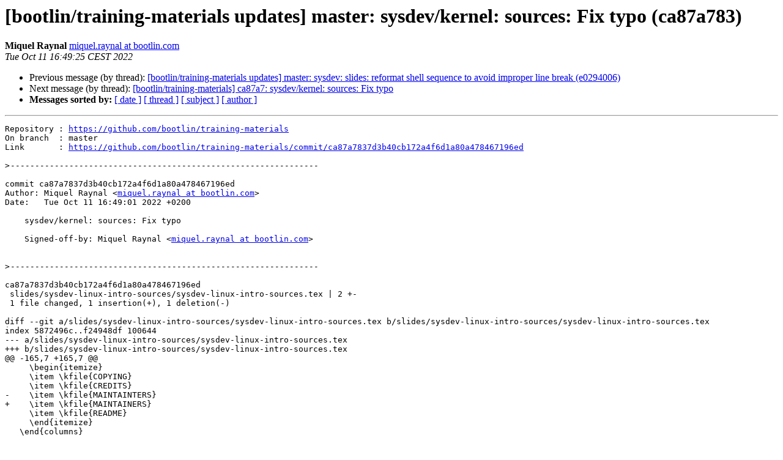

--- FILE ---
content_type: text/html
request_url: https://lists.bootlin.com/pipermail/training-materials-updates/2022q4/006705.html
body_size: 1361
content:
<!DOCTYPE HTML PUBLIC "-//W3C//DTD HTML 4.01 Transitional//EN">
<HTML>
 <HEAD>
   <TITLE> [bootlin/training-materials updates] master: sysdev/kernel: sources: Fix typo (ca87a783)
   </TITLE>
   <LINK REL="Index" HREF="index.html" >
   <LINK REL="made" HREF="mailto:training-materials-updates%40lists.bootlin.com?Subject=Re%3A%20%5Bbootlin/training-materials%20updates%5D%20master%3A%20sysdev/kernel%3A%20sources%3A%0A%20Fix%20typo%20%28ca87a783%29&In-Reply-To=%3Cmailman.96.1665499805.374.training-materials-updates%40lists.bootlin.com%3E">
   <META NAME="robots" CONTENT="index,nofollow">
   <style type="text/css">
       pre {
           white-space: pre-wrap;       /* css-2.1, curent FF, Opera, Safari */
           }
   </style>
   <META http-equiv="Content-Type" content="text/html; charset=utf-8">
   <LINK REL="Previous"  HREF="007779.html">
   <LINK REL="Next"  HREF="007780.html">
 </HEAD>
 <BODY BGCOLOR="#ffffff">
   <H1>[bootlin/training-materials updates] master: sysdev/kernel: sources: Fix typo (ca87a783)</H1>
    <B>Miquel Raynal</B> 
    <A HREF="mailto:training-materials-updates%40lists.bootlin.com?Subject=Re%3A%20%5Bbootlin/training-materials%20updates%5D%20master%3A%20sysdev/kernel%3A%20sources%3A%0A%20Fix%20typo%20%28ca87a783%29&In-Reply-To=%3Cmailman.96.1665499805.374.training-materials-updates%40lists.bootlin.com%3E"
       TITLE="[bootlin/training-materials updates] master: sysdev/kernel: sources: Fix typo (ca87a783)">miquel.raynal at bootlin.com
       </A><BR>
    <I>Tue Oct 11 16:49:25 CEST 2022</I>
    <P><UL>
        <LI>Previous message (by thread): <A HREF="007779.html">[bootlin/training-materials updates] master: sysdev: slides: reformat shell sequence to avoid improper line break (e0294006)
</A></li>
        <LI>Next message (by thread): <A HREF="007780.html">[bootlin/training-materials] ca87a7: sysdev/kernel: sources: Fix typo
</A></li>
         <LI> <B>Messages sorted by:</B> 
              <a href="date.html#6705">[ date ]</a>
              <a href="thread.html#6705">[ thread ]</a>
              <a href="subject.html#6705">[ subject ]</a>
              <a href="author.html#6705">[ author ]</a>
         </LI>
       </UL>
    <HR>  
<!--beginarticle-->
<PRE>Repository : <A HREF="https://github.com/bootlin/training-materials">https://github.com/bootlin/training-materials</A>
On branch  : master
Link       : <A HREF="https://github.com/bootlin/training-materials/commit/ca87a7837d3b40cb172a4f6d1a80a478467196ed">https://github.com/bootlin/training-materials/commit/ca87a7837d3b40cb172a4f6d1a80a478467196ed</A>

&gt;<i>---------------------------------------------------------------
</I>
commit ca87a7837d3b40cb172a4f6d1a80a478467196ed
Author: Miquel Raynal &lt;<A HREF="https://lists.bootlin.com/mailman/listinfo/training-materials-updates">miquel.raynal at bootlin.com</A>&gt;
Date:   Tue Oct 11 16:49:01 2022 +0200

    sysdev/kernel: sources: Fix typo
    
    Signed-off-by: Miquel Raynal &lt;<A HREF="https://lists.bootlin.com/mailman/listinfo/training-materials-updates">miquel.raynal at bootlin.com</A>&gt;


&gt;<i>---------------------------------------------------------------
</I>
ca87a7837d3b40cb172a4f6d1a80a478467196ed
 slides/sysdev-linux-intro-sources/sysdev-linux-intro-sources.tex | 2 +-
 1 file changed, 1 insertion(+), 1 deletion(-)

diff --git a/slides/sysdev-linux-intro-sources/sysdev-linux-intro-sources.tex b/slides/sysdev-linux-intro-sources/sysdev-linux-intro-sources.tex
index 5872496c..f24948df 100644
--- a/slides/sysdev-linux-intro-sources/sysdev-linux-intro-sources.tex
+++ b/slides/sysdev-linux-intro-sources/sysdev-linux-intro-sources.tex
@@ -165,7 +165,7 @@
     \begin{itemize}
     \item \kfile{COPYING}
     \item \kfile{CREDITS}
-    \item \kfile{MAINTAINTERS}
+    \item \kfile{MAINTAINERS}
     \item \kfile{README}
     \end{itemize}
   \end{columns}


</PRE>





































<!--endarticle-->
    <HR>
    <P><UL>
        <!--threads-->
	<LI>Previous message (by thread): <A HREF="007779.html">[bootlin/training-materials updates] master: sysdev: slides: reformat shell sequence to avoid improper line break (e0294006)
</A></li>
	<LI>Next message (by thread): <A HREF="007780.html">[bootlin/training-materials] ca87a7: sysdev/kernel: sources: Fix typo
</A></li>
         <LI> <B>Messages sorted by:</B> 
              <a href="date.html#6705">[ date ]</a>
              <a href="thread.html#6705">[ thread ]</a>
              <a href="subject.html#6705">[ subject ]</a>
              <a href="author.html#6705">[ author ]</a>
         </LI>
       </UL>

<hr>
<a href="https://lists.bootlin.com/mailman/listinfo/training-materials-updates">More information about the training-materials-updates
mailing list</a><br>
</body></html>
